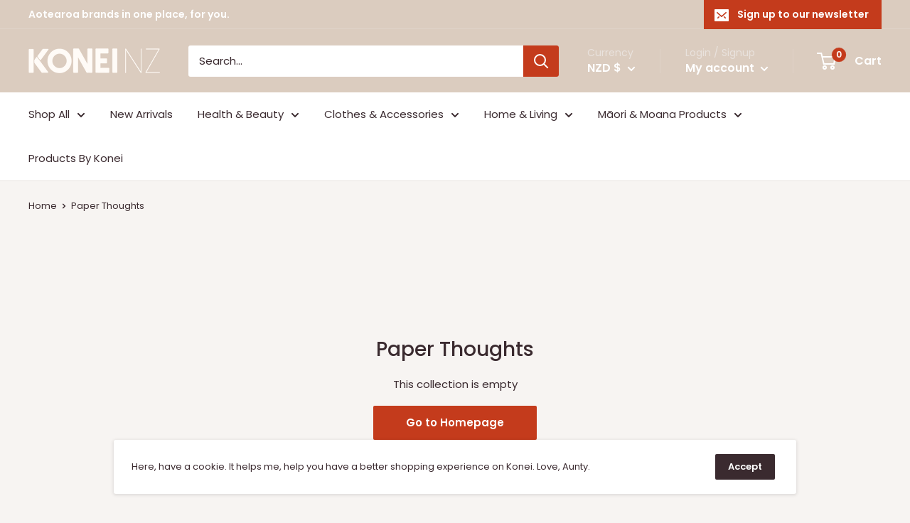

--- FILE ---
content_type: text/javascript
request_url: https://konei.nz/cdn/shop/t/25/assets/custom.js?v=90373254691674712701745883694
body_size: -763
content:
//# sourceMappingURL=/cdn/shop/t/25/assets/custom.js.map?v=90373254691674712701745883694
